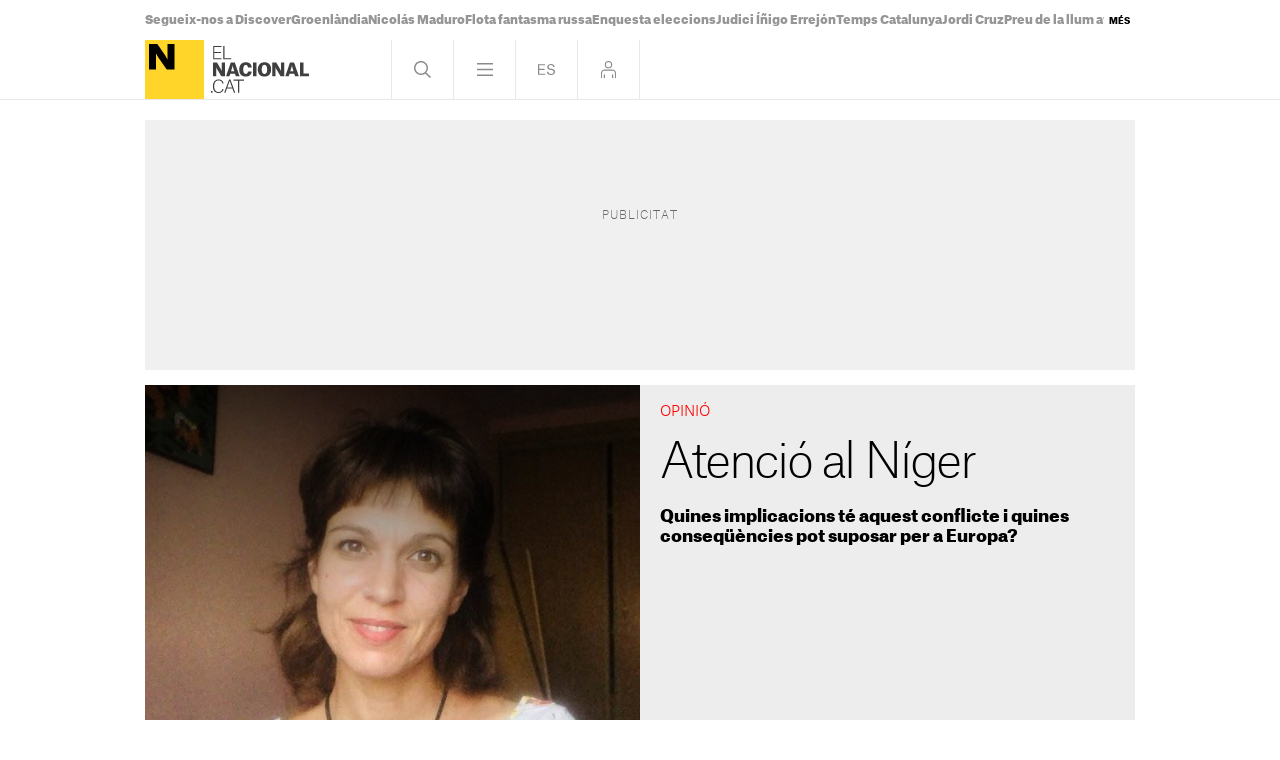

--- FILE ---
content_type: text/html; charset=utf-8
request_url: https://cdn.jwplayer.com/players/Xc5Z8Bti-8aArYb4X.html
body_size: 1352
content:
<!DOCTYPE html>
<html>
  <head prefix="og:http://ogp.me/ns#">
    <title>BEA TALEGÓN | Atención a Niger</title>
    <meta charset="utf-8">
    <meta property="og:url" content="https://cdn.jwplayer.com/previews/Xc5Z8Bti-8aArYb4X">
    <meta property="og:title" content="BEA TALEGÓN | Atención a Niger">
    <meta property="og:image" content="https://assets-jpcust.jwpsrv.com/thumbs/Xc5Z8Bti-720.jpg">
    <meta property="og:description" content="Atención a Niger">
    <meta property="og:type" content="video">
    <meta property="og:video" content="https://cdn.jwplayer.com/videos/Xc5Z8Bti-CyAro5ZQ.mp4">
    <meta property="og:video:secure_url" content="https://cdn.jwplayer.com/videos/Xc5Z8Bti-CyAro5ZQ.mp4">
    <meta property="og:video:type" content="video/mp4">
    <meta property="og:video:width" content="640">
    <meta property="og:video:height" content="360">
    <meta name="twitter:card" content="player">
    <meta name="twitter:player" content="https://cdn.jwplayer.com/players/Xc5Z8Bti-8aArYb4X.html">
    <meta name="twitter:player:width" content="640">
    <meta name="twitter:player:height" content="360">
    <meta name="twitter:player:stream" content="https://cdn.jwplayer.com/videos/Xc5Z8Bti-640.mp4">
    <meta name="twitter:player:stream:content_type" content="video/mp4; codecs=&quot;avc1.42E01E, mp4a.40.2&quot;">
    <style type="text/css">
        body { background: #2f3542; color: #FFF; font: 1rem/1.5 Arial, sans-serif; margin: 0 auto; padding: 0; overflow: hidden }
        #title, #description { display: none; font-weight: normal; -webkit-font-smoothing: antialiased }
        #title { font-size: 24px; margin: 40px auto 10px }
        #description { color: #aab4c8; font-size: 14px; margin: 15px auto }
    </style>
    <script type="text/javascript">
    </script>
  </head>
  <body>
    <h1 id="title">BEA TALEGÓN | Atención a Niger</h1>
    <div id="botr_Xc5Z8Bti_8aArYb4X_div"></div>
    <p id="description">Atención a Niger</p>
    <script>
        (function() {
            var head = document.head;
            var script;
            function setupPlayer(w, h) {
                if (script) return;
                script = document.createElement('script');
                script.async = 1;
                script.src = "https://cdn.jwplayer.com/players/Xc5Z8Bti-8aArYb4X.js";
                head.appendChild(script);
                if (w && h) {
                    var interval = setInterval(function() {
                        var jwplayer = window.jwplayer;
                        if (jwplayer && jwplayer('botr_Xc5Z8Bti_8aArYb4X_div')) {
                            clearInterval(interval);
                            jwplayer('botr_Xc5Z8Bti_8aArYb4X_div').on('ready', function(){this.resize(w, h);});
                        }
                    }, 100);
                }
            }
            function setMeta(name, value) {
                var meta = window.document.querySelector('meta[property="' + name + '"]');
                if (!meta) {
                    meta = document.createElement('meta');
                    meta.setAttribute('property', name);
                    head.appendChild(meta);
                }
                meta.setAttribute('content', value);
            }
            if (window === window.top) {
                document.getElementById("title").style.display = "block";
                document.getElementById("description").style.display = "block";
                document.body.style.width = "640px";
                setupPlayer();
            } else {
                var w = 0;
                var h = 0;
                    if (window.innerWidth) {
                        w = Math.max(window.innerWidth,document.documentElement.clientWidth);
                        h = Math.max(window.innerHeight,document.documentElement.clientHeight);
                    }
                /** Used to pass play/pause messages parent iframe via postMessage **/
                window.addEventListener("message", function(evt) {
                    var player = window.jwplayer ? window.jwplayer('botr_Xc5Z8Bti_8aArYb4X_div') : null;
                    switch (evt.data) {
                        case "play" && player:
                            player.play();
                            break;
                        case "pause" && player:
                            player.pause();
                            break;
                        default:
                            if (evt.data.type && evt.data.type === 'page-meta' && !script) {
                                setMeta('og:description', evt.data.description);
                                setMeta('og:title', evt.data.title);
                                setupPlayer(w, h);
                            }
                    }
                });
                window.addEventListener('load', function() {
                    setTimeout(function() {setupPlayer(w, h);}, 100);
                });
            }
        }());
    </script>
  </body>
</html>


--- FILE ---
content_type: text/vtt
request_url: https://cdn.jwplayer.com/strips/Xc5Z8Bti-120.vtt
body_size: 639
content:
WEBVTT

00:00.000 --> 00:07.587
Xc5Z8Bti-120.jpg#xywh=0,0,120,67

00:07.587 --> 00:15.174
Xc5Z8Bti-120.jpg#xywh=120,0,120,67

00:15.174 --> 00:22.761
Xc5Z8Bti-120.jpg#xywh=240,0,120,67

00:22.761 --> 00:30.348
Xc5Z8Bti-120.jpg#xywh=360,0,120,67

00:30.348 --> 00:37.936
Xc5Z8Bti-120.jpg#xywh=0,67,120,67

00:37.936 --> 00:45.523
Xc5Z8Bti-120.jpg#xywh=120,67,120,67

00:45.523 --> 00:53.110
Xc5Z8Bti-120.jpg#xywh=240,67,120,67

00:53.110 --> 01:00.697
Xc5Z8Bti-120.jpg#xywh=360,67,120,67

01:00.697 --> 01:08.284
Xc5Z8Bti-120.jpg#xywh=0,134,120,67

01:08.284 --> 01:15.872
Xc5Z8Bti-120.jpg#xywh=120,134,120,67

01:15.872 --> 01:23.459
Xc5Z8Bti-120.jpg#xywh=240,134,120,67

01:23.459 --> 01:31.046
Xc5Z8Bti-120.jpg#xywh=360,134,120,67

01:31.046 --> 01:38.633
Xc5Z8Bti-120.jpg#xywh=0,201,120,67

01:38.633 --> 01:46.220
Xc5Z8Bti-120.jpg#xywh=120,201,120,67

01:46.220 --> 01:53.808
Xc5Z8Bti-120.jpg#xywh=240,201,120,67

01:53.808 --> 02:01.395
Xc5Z8Bti-120.jpg#xywh=360,201,120,67

02:01.395 --> 02:08.982
Xc5Z8Bti-120.jpg#xywh=0,268,120,67

02:08.982 --> 02:16.569
Xc5Z8Bti-120.jpg#xywh=120,268,120,67

02:16.569 --> 02:24.156
Xc5Z8Bti-120.jpg#xywh=240,268,120,67

02:24.156 --> 02:31.744
Xc5Z8Bti-120.jpg#xywh=360,268,120,67

02:31.744 --> 02:39.331
Xc5Z8Bti-120.jpg#xywh=0,335,120,67

02:39.331 --> 02:46.918
Xc5Z8Bti-120.jpg#xywh=120,335,120,67

02:46.918 --> 02:54.505
Xc5Z8Bti-120.jpg#xywh=240,335,120,67

02:54.505 --> 03:02.092
Xc5Z8Bti-120.jpg#xywh=360,335,120,67

03:02.092 --> 03:09.680
Xc5Z8Bti-120.jpg#xywh=0,402,120,67

03:09.680 --> 03:17.267
Xc5Z8Bti-120.jpg#xywh=120,402,120,67

03:17.267 --> 03:24.854
Xc5Z8Bti-120.jpg#xywh=240,402,120,67

03:24.854 --> 03:32.441
Xc5Z8Bti-120.jpg#xywh=360,402,120,67

03:32.441 --> 03:40.028
Xc5Z8Bti-120.jpg#xywh=0,469,120,67

03:40.028 --> 03:47.616
Xc5Z8Bti-120.jpg#xywh=120,469,120,67

03:47.616 --> 03:55.203
Xc5Z8Bti-120.jpg#xywh=240,469,120,67

03:55.203 --> 04:02.790
Xc5Z8Bti-120.jpg#xywh=360,469,120,67

04:02.790 --> 04:10.377
Xc5Z8Bti-120.jpg#xywh=0,536,120,67

04:10.377 --> 04:17.964
Xc5Z8Bti-120.jpg#xywh=120,536,120,67

04:17.964 --> 04:25.552
Xc5Z8Bti-120.jpg#xywh=240,536,120,67

04:25.552 --> 04:33.139
Xc5Z8Bti-120.jpg#xywh=360,536,120,67

04:33.139 --> 04:40.726
Xc5Z8Bti-120.jpg#xywh=0,603,120,67

04:40.726 --> 04:48.313
Xc5Z8Bti-120.jpg#xywh=120,603,120,67

04:48.313 --> 04:55.900
Xc5Z8Bti-120.jpg#xywh=240,603,120,67

04:55.900 --> 05:03.488
Xc5Z8Bti-120.jpg#xywh=360,603,120,67

05:03.488 --> 05:11.075
Xc5Z8Bti-120.jpg#xywh=0,670,120,67

05:11.075 --> 05:18.662
Xc5Z8Bti-120.jpg#xywh=120,670,120,67

05:18.662 --> 05:26.249
Xc5Z8Bti-120.jpg#xywh=240,670,120,67

05:26.249 --> 05:33.836
Xc5Z8Bti-120.jpg#xywh=360,670,120,67

05:33.836 --> 05:41.424
Xc5Z8Bti-120.jpg#xywh=0,737,120,67

05:41.424 --> 05:49.011
Xc5Z8Bti-120.jpg#xywh=120,737,120,67

05:49.011 --> 05:56.598
Xc5Z8Bti-120.jpg#xywh=240,737,120,67

05:56.598 --> 06:04.185
Xc5Z8Bti-120.jpg#xywh=360,737,120,67

06:04.185 --> 06:11.772
Xc5Z8Bti-120.jpg#xywh=0,804,120,67

06:11.772 --> 06:19.360
Xc5Z8Bti-120.jpg#xywh=120,804,120,67

06:19.360 --> 06:26.947
Xc5Z8Bti-120.jpg#xywh=240,804,120,67

06:26.947 --> 06:34.534
Xc5Z8Bti-120.jpg#xywh=360,804,120,67

06:34.534 --> 06:42.121
Xc5Z8Bti-120.jpg#xywh=0,871,120,67

06:42.121 --> 06:49.708
Xc5Z8Bti-120.jpg#xywh=120,871,120,67

06:49.708 --> 06:57.296
Xc5Z8Bti-120.jpg#xywh=240,871,120,67

06:57.296 --> 07:04.883
Xc5Z8Bti-120.jpg#xywh=360,871,120,67

07:04.883 --> 07:12.470
Xc5Z8Bti-120.jpg#xywh=0,938,120,67

07:12.470 --> 07:20.057
Xc5Z8Bti-120.jpg#xywh=120,938,120,67

07:20.057 --> 07:27.644
Xc5Z8Bti-120.jpg#xywh=240,938,120,67

07:27.644 --> 07:35.232
Xc5Z8Bti-120.jpg#xywh=360,938,120,67

07:35.232 --> 07:42.819
Xc5Z8Bti-120.jpg#xywh=0,1005,120,67

07:42.819 --> 07:50.406
Xc5Z8Bti-120.jpg#xywh=120,1005,120,67

07:50.406 --> 07:57.993
Xc5Z8Bti-120.jpg#xywh=240,1005,120,67

07:57.993 --> 08:05.580
Xc5Z8Bti-120.jpg#xywh=360,1005,120,67

08:05.580 --> 08:13.168
Xc5Z8Bti-120.jpg#xywh=0,1072,120,67

08:13.168 --> 08:20.755
Xc5Z8Bti-120.jpg#xywh=120,1072,120,67

08:20.755 --> 08:28.342
Xc5Z8Bti-120.jpg#xywh=240,1072,120,67

08:28.342 --> 08:35.929
Xc5Z8Bti-120.jpg#xywh=360,1072,120,67

08:35.929 --> 08:43.516
Xc5Z8Bti-120.jpg#xywh=0,1139,120,67

08:43.516 --> 08:51.104
Xc5Z8Bti-120.jpg#xywh=120,1139,120,67

08:51.104 --> 08:58.691
Xc5Z8Bti-120.jpg#xywh=240,1139,120,67

08:58.691 --> 09:06.278
Xc5Z8Bti-120.jpg#xywh=360,1139,120,67

09:06.278 --> 09:13.865
Xc5Z8Bti-120.jpg#xywh=0,1206,120,67

09:13.865 --> 09:21.452
Xc5Z8Bti-120.jpg#xywh=120,1206,120,67

09:21.452 --> 09:29.040
Xc5Z8Bti-120.jpg#xywh=240,1206,120,67

09:29.040 --> 09:36.627
Xc5Z8Bti-120.jpg#xywh=360,1206,120,67

09:36.627 --> 09:44.214
Xc5Z8Bti-120.jpg#xywh=0,1273,120,67

09:44.214 --> 09:51.801
Xc5Z8Bti-120.jpg#xywh=120,1273,120,67

09:51.801 --> 09:59.388
Xc5Z8Bti-120.jpg#xywh=240,1273,120,67

09:59.388 --> 10:06.976
Xc5Z8Bti-120.jpg#xywh=360,1273,120,67

